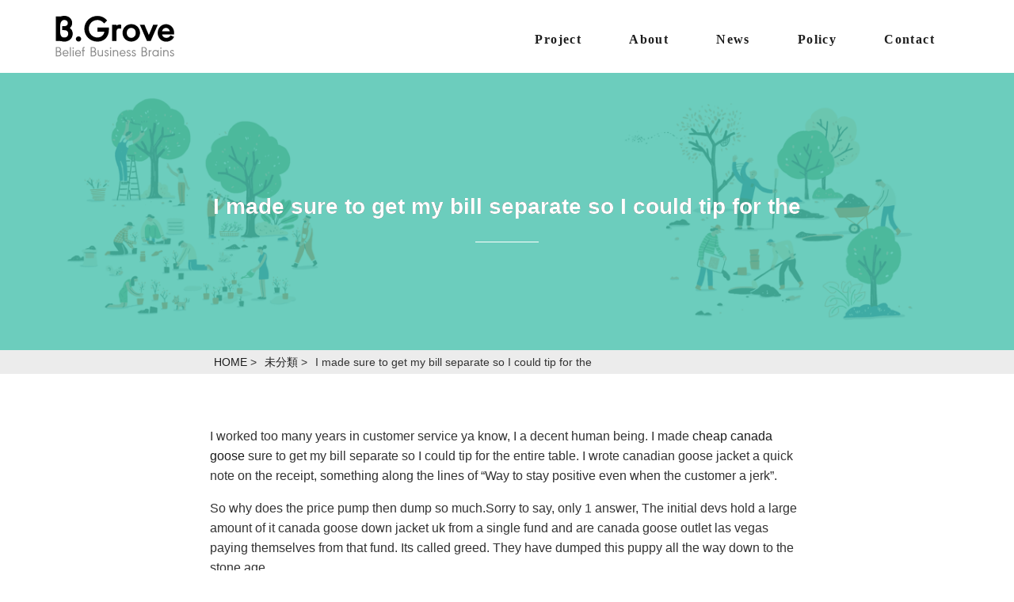

--- FILE ---
content_type: text/html; charset=UTF-8
request_url: http://bgrove.jp/2015/07/10/i-made-sure-to-get-my-bill-separate-so-i-could-tip-for-the/
body_size: 14471
content:
<!DOCTYPE html>
<html>

<head>
<title> &raquo; I made sure to get my bill separate so I could tip for thebgrove</title>
<meta http-equiv="Content-Type" content="text/html; charset=UTF-8" />
<meta name="viewport" content="width=device-width, initial-scale=1.0">
<link rel="stylesheet" href="http://bgrove.jp/wp-content/themes/bgrove-theme/style.css" type="text/css" media="screen" />
<link rel="stylesheet" href="http://bgrove.jp/wp-content/themes/bgrove-theme/production/custom.css" type="text/css" >
<meta name='robots' content='max-image-preview:large' />
<link rel='dns-prefetch' href='//ajax.googleapis.com' />
<link rel='dns-prefetch' href='//s.w.org' />
<link rel="alternate" type="application/rss+xml" title="bgrove &raquo; I made sure to get my bill separate so I could tip for the のコメントのフィード" href="http://bgrove.jp/2015/07/10/i-made-sure-to-get-my-bill-separate-so-i-could-tip-for-the/feed/" />
		<script type="text/javascript">
			window._wpemojiSettings = {"baseUrl":"https:\/\/s.w.org\/images\/core\/emoji\/13.0.1\/72x72\/","ext":".png","svgUrl":"https:\/\/s.w.org\/images\/core\/emoji\/13.0.1\/svg\/","svgExt":".svg","source":{"concatemoji":"http:\/\/bgrove.jp\/wp-includes\/js\/wp-emoji-release.min.js?ver=5.7.14"}};
			!function(e,a,t){var n,r,o,i=a.createElement("canvas"),p=i.getContext&&i.getContext("2d");function s(e,t){var a=String.fromCharCode;p.clearRect(0,0,i.width,i.height),p.fillText(a.apply(this,e),0,0);e=i.toDataURL();return p.clearRect(0,0,i.width,i.height),p.fillText(a.apply(this,t),0,0),e===i.toDataURL()}function c(e){var t=a.createElement("script");t.src=e,t.defer=t.type="text/javascript",a.getElementsByTagName("head")[0].appendChild(t)}for(o=Array("flag","emoji"),t.supports={everything:!0,everythingExceptFlag:!0},r=0;r<o.length;r++)t.supports[o[r]]=function(e){if(!p||!p.fillText)return!1;switch(p.textBaseline="top",p.font="600 32px Arial",e){case"flag":return s([127987,65039,8205,9895,65039],[127987,65039,8203,9895,65039])?!1:!s([55356,56826,55356,56819],[55356,56826,8203,55356,56819])&&!s([55356,57332,56128,56423,56128,56418,56128,56421,56128,56430,56128,56423,56128,56447],[55356,57332,8203,56128,56423,8203,56128,56418,8203,56128,56421,8203,56128,56430,8203,56128,56423,8203,56128,56447]);case"emoji":return!s([55357,56424,8205,55356,57212],[55357,56424,8203,55356,57212])}return!1}(o[r]),t.supports.everything=t.supports.everything&&t.supports[o[r]],"flag"!==o[r]&&(t.supports.everythingExceptFlag=t.supports.everythingExceptFlag&&t.supports[o[r]]);t.supports.everythingExceptFlag=t.supports.everythingExceptFlag&&!t.supports.flag,t.DOMReady=!1,t.readyCallback=function(){t.DOMReady=!0},t.supports.everything||(n=function(){t.readyCallback()},a.addEventListener?(a.addEventListener("DOMContentLoaded",n,!1),e.addEventListener("load",n,!1)):(e.attachEvent("onload",n),a.attachEvent("onreadystatechange",function(){"complete"===a.readyState&&t.readyCallback()})),(n=t.source||{}).concatemoji?c(n.concatemoji):n.wpemoji&&n.twemoji&&(c(n.twemoji),c(n.wpemoji)))}(window,document,window._wpemojiSettings);
		</script>
		<style type="text/css">
img.wp-smiley,
img.emoji {
	display: inline !important;
	border: none !important;
	box-shadow: none !important;
	height: 1em !important;
	width: 1em !important;
	margin: 0 .07em !important;
	vertical-align: -0.1em !important;
	background: none !important;
	padding: 0 !important;
}
</style>
	<link rel='stylesheet' id='wp-block-library-css'  href='http://bgrove.jp/wp-includes/css/dist/block-library/style.min.css?ver=5.7.14' type='text/css' media='all' />
<link rel='stylesheet' id='contact-form-7-css'  href='http://bgrove.jp/wp-content/plugins/contact-form-7/includes/css/styles.css?ver=5.1.4' type='text/css' media='all' />
<script type='text/javascript' src='http://ajax.googleapis.com/ajax/libs/jquery/1.10.1/jquery.min.js?ver=1.10.1' id='jquery-js'></script>
<script type='text/javascript' src='http://bgrove.jp/wp-content/themes/bgrove-theme/js/min/aos.js?ver=5.7.14' id='aos-js'></script>
<script type='text/javascript' src='http://bgrove.jp/wp-content/themes/bgrove-theme/js/min/custom.js?ver=5.7.14' id='custom-js'></script>
<link rel="https://api.w.org/" href="http://bgrove.jp/wp-json/" /><link rel="alternate" type="application/json" href="http://bgrove.jp/wp-json/wp/v2/posts/190" /><link rel="EditURI" type="application/rsd+xml" title="RSD" href="http://bgrove.jp/xmlrpc.php?rsd" />
<link rel="wlwmanifest" type="application/wlwmanifest+xml" href="http://bgrove.jp/wp-includes/wlwmanifest.xml" /> 
<meta name="generator" content="WordPress 5.7.14" />
<link rel="canonical" href="http://bgrove.jp/2015/07/10/i-made-sure-to-get-my-bill-separate-so-i-could-tip-for-the/" />
<link rel='shortlink' href='http://bgrove.jp/?p=190' />
<link rel="alternate" type="application/json+oembed" href="http://bgrove.jp/wp-json/oembed/1.0/embed?url=http%3A%2F%2Fbgrove.jp%2F2015%2F07%2F10%2Fi-made-sure-to-get-my-bill-separate-so-i-could-tip-for-the%2F" />
<link rel="alternate" type="text/xml+oembed" href="http://bgrove.jp/wp-json/oembed/1.0/embed?url=http%3A%2F%2Fbgrove.jp%2F2015%2F07%2F10%2Fi-made-sure-to-get-my-bill-separate-so-i-could-tip-for-the%2F&#038;format=xml" />
</head>
<body>

<!-- nav start -->
<div class="navigation sp-hidden">
	<div class="container">
		<div class="logowrap">
		   <a href="http://bgrove.jp/">
			<img src="http://bgrove.jp/wp-content/themes/bgrove-theme/img/logo.svg">
		   </a>
		</div>
		<div class="menuwrap">
			<ul>
				<li>
					<a href="http://bgrove.jp/category/project/">Project</a>
				</li>
				<li>
					<a href="http://bgrove.jp/about/">About</a>
				</li>
				<li>
					<a href="http://bgrove.jp/category/notice/">News</a>
				</li>
				<li>
					<a href="http://bgrove.jp/policy/">Policy</a>
				</li>
				<li>
					<a href="http://bgrove.jp/?page_id=6">Contact</a>
				</li>
				
			</ul>
		</div>
	</div>
</div>


<div class="spnavwrap pc-hidden">
	<div class="container">
		<div class="spnav">
			<div class="logo">
			   <a href="http://bgrove.jp/">
				<img src="http://bgrove.jp/wp-content/themes/bgrove-theme/img/logo.svg">
			   </a>
			</div>

			<div class="button_container" id="toggle">
				  <span class="top"></span>
				  <span class="middle"></span>
				  <span class="bottom"></span>
			</div>	
		</div>
	</div>
</div>

<div class="overlay pc-hidden" id="overlay">
  <nav class="overlay-menu">
	  	<ul>
			<li>
				<a href="http://bgrove.jp/category/project/">Project</a>
			</li>
			<li>
				<a href="http://bgrove.jp/about/">About</a>
			</li>
			<li>
				<a href="http://bgrove.jp/category/notice/">News</a>
			</li>
			<li>
				<a href="http://bgrove.jp/?page_id=6">Contact</a>
			</li>
		</ul>
	</nav>
</div>





<!-- nav end -->

<div class="pageHeader" style="background:url('http://bgrove.jp/wp-content/themes/bgrove-theme/img/backgroundimg.png')no-repeat center;background-size: cover;">
<div class="pageOverlay">
<h1 class="pageTitle">I made sure to get my bill separate so I could tip for the</h1>
</div>
</div>


<div class="breadcrumbWrapper">
    <div class="container">
        <div class="row">
            <div class="col-md-8 col-md-offset-2">
            <ul class="breadcrumb" itemscope itemtype="https://schema.org/BreadcrumbList"><li class="home" itemprop="itemListElement" itemscope  itemtype="https://schema.org/ListItem"><a href="http://bgrove.jp" itemprop="item"><span class="title" itemprop="name">HOME</span><meta itemprop="position" content="1"></a> &gt; </li><li itemscope itemprop="itemListElement" itemscope  itemtype="https://schema.org/ListItem"><a href="http://bgrove.jp/category/%e6%9c%aa%e5%88%86%e9%a1%9e/" itemprop="item" title="未分類"><span class="title" itemprop="name">未分類</span></a> &gt; <meta itemprop="position" content="2"></li><li class="title" itemprop="itemListElement" itemscope itemtype="https://schema.org/ListItem"><span itemprop="name">I made sure to get my bill separate so I could tip for the</span><meta itemprop="position" content="3"></li></ul>            
            </div>
        </div>
    </div>
</div>



<div class="container">
    <div class="row">
        <div class="col-md-8 col-md-offset-2">
            <div class="singleContentWrap">
                <p>I worked too many years in customer service ya know, I a decent human being. I made <a href="https://www.gooseoutletvip.com" rel="co-resident">cheap canada goose</a> sure to get my bill separate so I could tip for the entire table. I wrote canadian goose jacket a quick note on the receipt, something along the lines of &#8220;Way to stay positive even when the customer a jerk&#8221;.
</p>
<p>So why does the price pump then dump so much.Sorry to say, only 1 answer, The initial devs hold a large amount of it canada goose down jacket uk from a single fund and are canada goose outlet las vegas paying themselves from that fund. Its called greed. They have dumped this puppy all the way down to the stone age.
</p>
<p>I remember feeling so upset about that, so i was kinda warned about it in a way. Fast forward, I hate puberty and am still turning into the woman i wasnt supposed to be. I need to get Testosterone ; ;. Chiren character arc (or lack of one) and Alita sudden rousing speech at the hunter bar to a bunch of people she doesn know about a villain that we know almost nothing about are just two examples of Canada Goose Online many. The whole movie just felt a bit disjointed to me. Not surprised to read that Cameron original script was three hours long.
</p>
<p>Do not ruin their fun.To the real humans reading, do not stop doing what you enjoy because some jerk decided to write a bot that makes fun of people making jokes.I am a bot made to track this bot and reply to it. If I misinterpreted the context, please inform me. 134 points submitted 8 days agofuck this subreddit and people saying dont get eriksen he plays too deep, so i got David silva coz they told me he is rested after a break.
</p>
<p>The coordinator admitted that he was frustrated and in a rush to get the students back on time but I still feel like thats not really an excuse to leave me there. They didn seem that worried and said that they emailed my canada goose jacket outlet store company to let them know. But overall I canada goose factory outlet didn get any sense of urgency from them or worry about my well being or safety.
</p>
<p>Linux is absolutely shit for people who just want to use their pc.I want to add a scanner. Uh no there 5 days down the drain researching and trying out various methods till the one sort of worksOh canada goose black friday 2019 uk let me play games with my nvidia gpu. FUCK now canada goose uk black friday my machine doesn display anythingOK let me just run some updates and cheap Canada Goose reboot.
</p>
<p>But sometimes he just. Says things. I could write an anthology of things he just said at the exact wrong (or right?) time.. I find out through a 3rd Canada Goose Parka person that he wouldn travel again with me. And that all i canada goose and black friday knew. Mind you, we work at a very small place where we would see each other at  <a href="https://www.gooseoutletvip.com" rel="co-worker">https://www.gooseoutletvip.com</a>  least once a day.
</p>
<p>I have Schizotypal PD which makes nearly every human buy canada goose jacket cheap interaction very stressful for me I&#8217;m very lonely as a result. New meds aren&#8217;t helping. I&#8217;m also canada goose outlet in uk a court reporting student who will be attempting to pass another 130 WPM test today with little hope.
</p>
<p>AAAAnd when my GF is drunk or high, tired, and can hardly move when we bang. She is OK with this, even if she is so tired she passes out. As I would never rape someone, I got loud and clear consent for that. LAK/NYI u5.5 125: The Isles are the NHL premier defense as they allow just 2.36 goals per buy canada goose jacket game this season, the lowest number in the league. New York games have gone under 5.5 goals in 6 straight contests, and they allowed seven goals in their last seven games their defense is in insane canada goose coats on sale form right now, and the Kings score the fewest goals in the NHL which is a recipe for disaster for their goal scoring chances in this one. Meanwhile, the Kings have allowed 3 or fewer goals in 4 of their last 5 games and I see this one being pretty low scoring..
</p>
<p>I also speaking from experience, as someone with a Blade who has repaste, underclocked, and run multiple laptops under load closed. And I done it in one of those vertical Apple stands. My ASUS ROG got only marginally more hot because of a different heat system, while my Blade was dangerously hot..
</p>
<p>There was no dent to be made. The creature jerked backwards, sending my sister into canada goose outlet the sky. Mouth open and facing up, the creature was ready to consume her like she was nothing but Canada Goose online a morsel. A takeaway hot pie costs what at least $6 so its only 5% max of your total purchase and provides much joy. So fair suck of the sauce bottle make sure you get every last little drop out by squeezing it within an inch of its life, licking the sauce off your fingers and thank the Tomatoe gods for that little burst of sugary, tomatoey heaven. In conclusion, suck it canada goose factory outlet toronto location up!I believe we should have a Royal Commission into this issue and get it sorted.
</p>
<p>In your example, if you have $100k of FXIAX and want to offset with /ES, one /ES contract = 50/ES price or about $145k at the moment, so if you short 1x /ES you would actually end up short $45k of S probably not what you want. When you move to using options canada goose store it gets a bit more complicated as the option delta will change as the price of the underlying moves, volatility changes, and time passes. Also you paying something for the option, how much depending on exactly what you buy.</p>

            </div>

                        
</div>
</div>
</div>


<footer>

<p>Copyright©2017  B.Grove</p>

</footer>



<script type="text/javascript">
	function ticker(){
        $('#news li:first').slideUp( function(){
            $(this).appendTo($('#news')).slideDown(); 
        });
    }
    setInterval(function(){ticker()}, 5000);

    $('#toggle').click(function() {
	   $(this).toggleClass('active');
	   $('#overlay').toggleClass('open');
   });

   AOS.init();


</script>
</body>

</html>